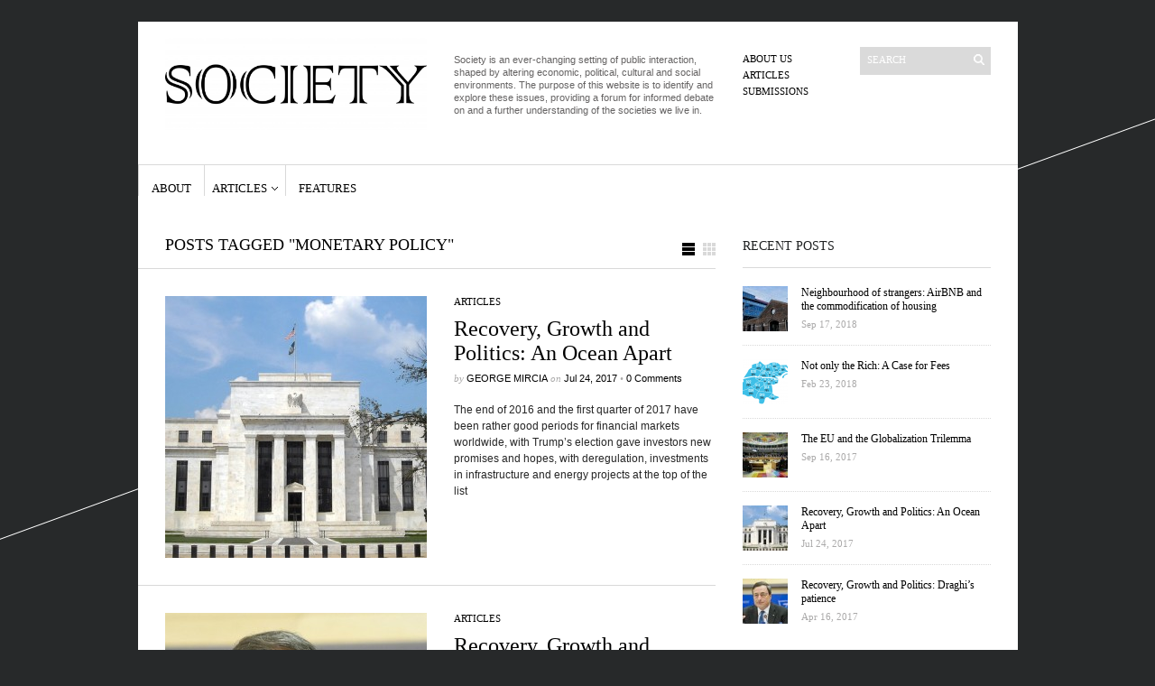

--- FILE ---
content_type: text/html; charset=UTF-8
request_url: https://society.ie/tag/monetary-policy/
body_size: 16162
content:
<!DOCTYPE html>
<html lang="en-US">
	<head>
		<meta http-equiv="Content-Type" content="text/html; charset=UTF-8" />
		<title>Monetary Policy | Society.ie | Society.ie</title>
		<meta http-equiv="Content-language" content="en-US" />
		<link rel="profile" href="http://gmpg.org/xfn/11" />
		<link rel="shortcut icon" href="https://society.ie/wp-content/themes/sight/images/favico.ico" type="image/x-icon" />
		<link rel="alternate" type="application/rss+xml" title="Society.ie &raquo; Feed" href="https://society.ie/feed/" />
<link rel="alternate" type="application/rss+xml" title="Society.ie &raquo; Comments Feed" href="https://society.ie/comments/feed/" />
<link rel="alternate" type="application/rss+xml" title="Society.ie &raquo; Monetary Policy Tag Feed" href="https://society.ie/tag/monetary-policy/feed/" />
		<script type="text/javascript">
			window._wpemojiSettings = {"baseUrl":"https:\/\/s.w.org\/images\/core\/emoji\/72x72\/","ext":".png","source":{"concatemoji":"https:\/\/society.ie\/wp-includes\/js\/wp-emoji-release.min.js?ver=4.2.38"}};
			!function(e,n,t){var a;function o(e){var t=n.createElement("canvas"),a=t.getContext&&t.getContext("2d");return!(!a||!a.fillText)&&(a.textBaseline="top",a.font="600 32px Arial","flag"===e?(a.fillText(String.fromCharCode(55356,56812,55356,56807),0,0),3e3<t.toDataURL().length):(a.fillText(String.fromCharCode(55357,56835),0,0),0!==a.getImageData(16,16,1,1).data[0]))}function i(e){var t=n.createElement("script");t.src=e,t.type="text/javascript",n.getElementsByTagName("head")[0].appendChild(t)}t.supports={simple:o("simple"),flag:o("flag")},t.DOMReady=!1,t.readyCallback=function(){t.DOMReady=!0},t.supports.simple&&t.supports.flag||(a=function(){t.readyCallback()},n.addEventListener?(n.addEventListener("DOMContentLoaded",a,!1),e.addEventListener("load",a,!1)):(e.attachEvent("onload",a),n.attachEvent("onreadystatechange",function(){"complete"===n.readyState&&t.readyCallback()})),(a=t.source||{}).concatemoji?i(a.concatemoji):a.wpemoji&&a.twemoji&&(i(a.twemoji),i(a.wpemoji)))}(window,document,window._wpemojiSettings);
		</script>
		<style type="text/css">
img.wp-smiley,
img.emoji {
	display: inline !important;
	border: none !important;
	box-shadow: none !important;
	height: 1em !important;
	width: 1em !important;
	margin: 0 .07em !important;
	vertical-align: -0.1em !important;
	background: none !important;
	padding: 0 !important;
}
</style>
<link rel='stylesheet' id='mailchimp-for-wp-checkbox-css'  href='https://society.ie/wp-content/plugins/mailchimp-for-wp/assets/css/checkbox.min.css?ver=2.3.10' type='text/css' media='all' />
<link rel='stylesheet' id='sight-style-css'  href='https://society.ie/wp-content/themes/sight/style.css?ver=4.2.38' type='text/css' media='all' />
<!--[if IE]>
<link rel='stylesheet' id='sight-ie-css'  href='https://society.ie/wp-content/themes/sight/ie.css?ver=20131217' type='text/css' media='all' />
<![endif]-->
<link rel='stylesheet' id='mailchimp-for-wp-form-css'  href='https://society.ie/wp-content/plugins/mailchimp-for-wp/assets/css/form.min.css?ver=2.3.10' type='text/css' media='all' />
<script type='text/javascript' src='https://society.ie/wp-includes/js/jquery/jquery.js?ver=1.11.2'></script>
<script type='text/javascript' src='https://society.ie/wp-includes/js/jquery/jquery-migrate.min.js?ver=1.2.1'></script>
<script type='text/javascript' src='https://society.ie/wp-content/themes/sight/js/jquery.cycle.all.min.js?ver=20131219'></script>
<script type='text/javascript' src='https://society.ie/wp-content/themes/sight/js/jquery.cookie.js?ver=20131219'></script>
<link rel="EditURI" type="application/rsd+xml" title="RSD" href="https://society.ie/xmlrpc.php?rsd" />
<link rel="wlwmanifest" type="application/wlwmanifest+xml" href="https://society.ie/wp-includes/wlwmanifest.xml" /> 
<meta name="generator" content="WordPress 4.2.38" />

<!-- platinum seo pack 1.3.8 -->
<meta name="robots" content="index,follow,noodp,noydir" />
<link rel="canonical" href="https://society.ie/tag/monetary-policy/" />
<!-- /platinum one seo pack -->
<meta name="google-site-verification" content="jKWby4ZihQgpZO7biYwk3POXkdtU35CGzhVSzDX7Z2Y" />
<!-- BEGIN GADWP v4.6 Universal Tracking - https://deconf.com/google-analytics-dashboard-wordpress/ -->
<script>
  (function(i,s,o,g,r,a,m){i['GoogleAnalyticsObject']=r;i[r]=i[r]||function(){
  (i[r].q=i[r].q||[]).push(arguments)},i[r].l=1*new Date();a=s.createElement(o),
  m=s.getElementsByTagName(o)[0];a.async=1;a.src=g;m.parentNode.insertBefore(a,m)
  })(window,document,'script','//www.google-analytics.com/analytics.js','ga');
  ga('create', 'UA-61995055-1', 'auto');
  ga('send', 'pageview');
</script>
<!-- END GADWP Universal Tracking -->

<meta data-pso-pv="1.2.1" data-pso-pt="archive" data-pso-th="dded27b21064f51a79199f83316c4f1e"><script async src="//pagead2.googlesyndication.com/pagead/js/adsbygoogle.js"></script><script pagespeed_no_defer="" data-pso-version="20170403_083938">window.dynamicgoogletags={config:[]};dynamicgoogletags.config=["ca-pub-6430824467280973",[[]],[[[],[],[]]],"WordPressArchive","4982923446",null,0.01,null,[null,1209600000],0.01,0,null,null,"http://society.ie"];(function(){var h=this,aa=function(a){var b=typeof a;if("object"==b)if(a){if(a instanceof Array)return"array";if(a instanceof Object)return b;var c=Object.prototype.toString.call(a);if("[object Window]"==c)return"object";if("[object Array]"==c||"number"==typeof a.length&&"undefined"!=typeof a.splice&&"undefined"!=typeof a.propertyIsEnumerable&&!a.propertyIsEnumerable("splice"))return"array";if("[object Function]"==c||"undefined"!=typeof a.call&&"undefined"!=typeof a.propertyIsEnumerable&&!a.propertyIsEnumerable("call"))return"function"}else return"null";
else if("function"==b&&"undefined"==typeof a.call)return"object";return b},p=function(a){return"number"==typeof a},ba=function(a,b){var c=Array.prototype.slice.call(arguments,1);return function(){var b=c.slice();b.push.apply(b,arguments);return a.apply(this,b)}},r=function(a,b){function c(){}c.prototype=b.prototype;a.Ra=b.prototype;a.prototype=new c;a.prototype.constructor=a;a.Ta=function(a,c,f){for(var d=Array(arguments.length-2),e=2;e<arguments.length;e++)d[e-2]=arguments[e];return b.prototype[c].apply(a,
d)}};var ca=String.prototype.trim?function(a){return a.trim()}:function(a){return a.replace(/^[\s\xa0]+|[\s\xa0]+$/g,"")},da=function(a,b){return a<b?-1:a>b?1:0},ea=function(a){return String(a).replace(/\-([a-z])/g,function(a,c){return c.toUpperCase()})};var fa=Array.prototype.forEach?function(a,b,c){Array.prototype.forEach.call(a,b,c)}:function(a,b,c){for(var d=a.length,e="string"==typeof a?a.split(""):a,f=0;f<d;f++)f in e&&b.call(c,e[f],f,a)};var ga=function(a){ga[" "](a);return a};ga[" "]=function(){};var ia=function(a,b){var c=ha;Object.prototype.hasOwnProperty.call(c,a)||(c[a]=b(a))};var t;a:{var ja=h.navigator;if(ja){var ka=ja.userAgent;if(ka){t=ka;break a}}t=""}var v=function(a){return-1!=t.indexOf(a)};var la=v("Opera"),w=v("Trident")||v("MSIE"),ma=v("Edge"),na=v("Gecko")&&!(-1!=t.toLowerCase().indexOf("webkit")&&!v("Edge"))&&!(v("Trident")||v("MSIE"))&&!v("Edge"),oa=-1!=t.toLowerCase().indexOf("webkit")&&!v("Edge"),pa=function(){var a=h.document;return a?a.documentMode:void 0},qa;
a:{var ra="",sa=function(){var a=t;if(na)return/rv\:([^\);]+)(\)|;)/.exec(a);if(ma)return/Edge\/([\d\.]+)/.exec(a);if(w)return/\b(?:MSIE|rv)[: ]([^\);]+)(\)|;)/.exec(a);if(oa)return/WebKit\/(\S+)/.exec(a);if(la)return/(?:Version)[ \/]?(\S+)/.exec(a)}();sa&&(ra=sa?sa[1]:"");if(w){var ta=pa();if(null!=ta&&ta>parseFloat(ra)){qa=String(ta);break a}}qa=ra}
var ua=qa,ha={},va=function(a){ia(a,function(){for(var b=0,c=ca(String(ua)).split("."),d=ca(String(a)).split("."),e=Math.max(c.length,d.length),f=0;0==b&&f<e;f++){var g=c[f]||"",k=d[f]||"";do{g=/(\d*)(\D*)(.*)/.exec(g)||["","","",""];k=/(\d*)(\D*)(.*)/.exec(k)||["","","",""];if(0==g[0].length&&0==k[0].length)break;b=da(0==g[1].length?0:parseInt(g[1],10),0==k[1].length?0:parseInt(k[1],10))||da(0==g[2].length,0==k[2].length)||da(g[2],k[2]);g=g[3];k=k[3]}while(0==b)}return 0<=b})},wa;var xa=h.document;
wa=xa&&w?pa()||("CSS1Compat"==xa.compatMode?parseInt(ua,10):5):void 0;var x=function(){},ya="function"==typeof Uint8Array,z=function(a,b,c){a.a=null;b||(b=[]);a.Va=void 0;a.M=-1;a.l=b;a:{if(a.l.length){b=a.l.length-1;var d=a.l[b];if(d&&"object"==typeof d&&"array"!=aa(d)&&!(ya&&d instanceof Uint8Array)){a.R=b-a.M;a.G=d;break a}}a.R=Number.MAX_VALUE}a.Ua={};if(c)for(b=0;b<c.length;b++)d=c[b],d<a.R?(d+=a.M,a.l[d]=a.l[d]||y):a.G[d]=a.G[d]||y},y=[],A=function(a,b){if(b<a.R){b+=a.M;var c=a.l[b];return c===y?a.l[b]=[]:c}c=a.G[b];return c===y?a.G[b]=[]:c},Aa=function(a){a=
A(za,a);return null==a?a:+a},B=function(a,b,c){b<a.R?a.l[b+a.M]=c:a.G[b]=c},C=function(a,b,c){a.a||(a.a={});if(!a.a[c]){var d=A(a,c);d&&(a.a[c]=new b(d))}return a.a[c]},D=function(a,b,c){a.a||(a.a={});if(!a.a[c]){for(var d=A(a,c),e=[],f=0;f<d.length;f++)e[f]=new b(d[f]);a.a[c]=e}b=a.a[c];b==y&&(b=a.a[c]=[]);return b},Ba=function(a,b,c){a.a||(a.a={});c=c||[];for(var d=[],e=0;e<c.length;e++)d[e]=E(c[e]);a.a[b]=c;B(a,b,d)},Ca=function(a){if(a.a)for(var b in a.a){var c=a.a[b];if("array"==aa(c))for(var d=
0;d<c.length;d++)c[d]&&E(c[d]);else c&&E(c)}},E=function(a){Ca(a);return a.l};x.prototype.toString=function(){Ca(this);return this.l.toString()};var Da=function(a){var b;if("array"==aa(a)){for(var c=Array(a.length),d=0;d<a.length;d++)null!=(b=a[d])&&(c[d]="object"==typeof b?Da(b):b);return c}if(ya&&a instanceof Uint8Array)return new Uint8Array(a);c={};for(d in a)null!=(b=a[d])&&(c[d]="object"==typeof b?Da(b):b);return c};var Ea=function(a,b){this.events=[];this.Ga=b||h;var c=null;b&&(b.google_js_reporting_queue=b.google_js_reporting_queue||[],this.events=b.google_js_reporting_queue,c=b.google_measure_js_timing);this.ia=null!=c?c:Math.random()<a};Ea.prototype.disable=function(){fa(this.events,this.ya,this);this.events.length=0;this.ia=!1};Ea.prototype.ya=function(a){var b=this.Ga.performance;a&&b&&b.clearMarks&&(b.clearMarks("goog_"+a.uniqueId+"_start"),b.clearMarks("goog_"+a.uniqueId+"_end"))};var Fa=function(){var a=!1;try{var b=Object.defineProperty({},"passive",{get:function(){a=!0}});h.addEventListener("test",null,b)}catch(c){}return a}();var Ha=function(){var a=Ga;try{var b;if(b=!!a&&null!=a.location.href)a:{try{ga(a.foo);b=!0;break a}catch(c){}b=!1}return b}catch(c){return!1}},Ia=function(a,b){for(var c in a)Object.prototype.hasOwnProperty.call(a,c)&&b.call(void 0,a[c],c,a)};var Ja=function(a,b,c,d,e){this.la=c||4E3;this.H=a||"&";this.wa=b||",$";this.T=void 0!==d?d:"trn";this.Sa=e||null;this.va=!1;this.V={};this.Ja=0;this.L=[]},Ma=function(a,b,c,d){b=b+"//"+c+d;var e=Ka(a)-d.length-0;if(0>e)return"";a.L.sort(function(a,b){return a-b});d=null;c="";for(var f=0;f<a.L.length;f++)for(var g=a.L[f],k=a.V[g],m=0;m<k.length;m++){if(!e){d=null==d?g:d;break}var l=La(k[m],a.H,a.wa);if(l){l=c+l;if(e>=l.length){e-=l.length;b+=l;c=a.H;break}else a.va&&(c=e,l[c-1]==a.H&&--c,b+=l.substr(0,
c),c=a.H,e=0);d=null==d?g:d}}f="";a.T&&null!=d&&(f=c+a.T+"="+(a.Sa||d));return b+f+""},Ka=function(a){if(!a.T)return a.la;var b=1,c;for(c in a.V)b=c.length>b?c.length:b;return a.la-a.T.length-b-a.H.length-1},La=function(a,b,c,d,e){var f=[];Ia(a,function(a,k){(a=Na(a,b,c,d,e))&&f.push(k+"="+a)});return f.join(b)},Na=function(a,b,c,d,e){if(null==a)return"";b=b||"&";c=c||",$";"string"==typeof c&&(c=c.split(""));if(a instanceof Array){if(d=d||0,d<c.length){for(var f=[],g=0;g<a.length;g++)f.push(Na(a[g],
b,c,d+1,e));return f.join(c[d])}}else if("object"==typeof a)return e=e||0,2>e?encodeURIComponent(La(a,b,c,d,e+1)):"...";return encodeURIComponent(String(a))};var Ra=function(a,b,c,d){var e=Pa;if((c?e.Pa:Math.random())<(d||e.za))try{var f;b instanceof Ja?f=b:(f=new Ja,Ia(b,function(a,b){var c=f,d=c.Ja++,e={};e[b]=a;a=[e];c.L.push(d);c.V[d]=a}));var g=Ma(f,e.Ma,e.Ba,e.La+a+"&");g&&Qa(g)}catch(k){}},Qa=function(a){h.google_image_requests||(h.google_image_requests=[]);var b=h.document.createElement("img");b.src=a;h.google_image_requests.push(b)};var Sa;if(!(Sa=!na&&!w)){var Ta;if(Ta=w)Ta=9<=Number(wa);Sa=Ta}Sa||na&&va("1.9.1");w&&va("9");var F=function(a,b,c,d){this.top=a;this.right=b;this.bottom=c;this.left=d};F.prototype.floor=function(){this.top=Math.floor(this.top);this.right=Math.floor(this.right);this.bottom=Math.floor(this.bottom);this.left=Math.floor(this.left);return this};var Ua=document,Va=window;var Wa=!!window.google_async_iframe_id,Ga=Wa&&window.parent||window;var Pa,G;if(Wa&&!Ha()){var Xa="."+Ua.domain;try{for(;2<Xa.split(".").length&&!Ha();)Ua.domain=Xa=Xa.substr(Xa.indexOf(".")+1),Ga=window.parent}catch(a){}Ha()||(Ga=window)}G=Ga;var Ya=new Ea(1,G);Pa=new function(){this.Ma="http:"===Va.location.protocol?"http:":"https:";this.Ba="pagead2.googlesyndication.com";this.La="/pagead/gen_204?id=";this.za=.01;this.Pa=Math.random()};
if("complete"==G.document.readyState)G.google_measure_js_timing||Ya.disable();else if(Ya.ia){var Za=function(){G.google_measure_js_timing||Ya.disable()};G.addEventListener?G.addEventListener("load",Za,Fa?void 0:!1):G.attachEvent&&G.attachEvent("onload",Za)};var H=function(a){this.na={};this.na.c=a;this.o=[];this.u=null;this.v=[];this.ea=0};H.prototype.g=function(a){for(var b=0;b<this.o.length;b++)if(this.o[b]==a)return this;this.o.push(a);return this};var $a=function(a,b){a.u=a.u?a.u:b;return a};H.prototype.C=function(a){for(var b=0;b<this.v.length;b++)if(this.v[b]==a)return this;this.v.push(a);return this};
H.prototype.getData=function(a){var b=this.na,c={},d;for(d in b)c[d]=b[d];0<this.ea&&(c.t=this.ea);c.err=this.o.join();c.warn=this.v.join();if(this.u){c.excp_n=this.u.name;c.excp_m=this.u.message&&this.u.message.substring(0,512);if(b=this.u.stack){d=this.u.stack;try{-1==d.indexOf("")&&(d="\n"+d);for(var e;d!=e;)e=d,d=d.replace(/((https?:\/..*\/)[^\/:]*:\d+(?:.|\n)*)\2/,"$1");b=d.replace(/\n */g,"\n")}catch(f){b=""}}c.excp_s=b}c.w=0<a.innerWidth?a.innerWidth:null;c.h=0<a.innerHeight?a.innerHeight:
null;return c};var bb=function(a,b){ab(a,a.Ea,a.X,b)},ab=function(a,b,c,d){var e=d.u;d=d.getData(a.K);a.Ha?(d.type=b,a.K.console.log(d),e&&a.K.console.error(e)):0<c&&(d.r=c,Ra(b,d,"jserror"!=b,c))};var I=function(a){return a.dynamicgoogletags=a.dynamicgoogletags||{}};var J=function(a){z(this,a,cb)};r(J,x);var cb=[4];J.prototype.getId=function(){return A(this,3)};var K=function(a){z(this,a,null)};r(K,x);var db=function(a){z(this,a,null)};r(db,x);var L=function(a){return C(a,J,1)},fb=function(a){z(this,a,eb)};r(fb,x);var eb=[1];fb.prototype.i=function(){return D(this,db,1)};fb.prototype.pa=function(a){Ba(this,1,a)};var M=function(a){z(this,a,gb)};r(M,x);var gb=[2];M.prototype.ka=function(){return A(this,3)};M.prototype.qa=function(a){B(this,3,a)};var hb=function(a){z(this,a,null)};r(hb,x);var N=function(a){z(this,a,ib)};r(N,x);var ib=[1,2,3];N.prototype.i=function(){return D(this,db,2)};
N.prototype.pa=function(a){Ba(this,2,a)};var O=function(a){z(this,a,jb)};r(O,x);var jb=[3];O.prototype.A=function(){return A(this,1)};O.prototype.D=function(){return C(this,fb,2)};O.prototype.O=function(){return A(this,4)};O.prototype.ka=function(){return A(this,5)};O.prototype.qa=function(a){B(this,5,a)};O.prototype.N=function(){return C(this,kb,9)};var kb=function(a){z(this,a,null)};r(kb,x);var lb=function(a){this.m=a;this.sa=[]};lb.prototype.f=function(){return 0<D(this.m,N,3).length?D(this.m,N,3)[0]:null};var mb=function(a){var b=["adsbygoogle-placeholder"];a=a.className?a.className.split(/\s+/):[];for(var c={},d=0;d<a.length;++d)c[a[d]]=!0;for(d=0;d<b.length;++d)if(!c[b[d]])return!1;return!0};var nb=function(a,b){for(var c=0;c<b.length;c++){var d=b[c],e=ea(d.Wa);a[e]=d.value}},qb=function(a,b){var c=ob;b.setAttribute("data-adsbygoogle-status","reserved");b={element:b};(c=c&&c.Na)&&(b.params=c);pb(a).push(b)},pb=function(a){return a.adsbygoogle=a.adsbygoogle||[]};var rb=function(a,b){if(!a)return!1;a=b.getComputedStyle?b.getComputedStyle(a,null):a.currentStyle;if(!a)return!1;a=a.cssFloat||a.styleFloat;return"left"==a||"right"==a},sb=function(a){for(a=a.previousSibling;a&&1!=a.nodeType;)a=a.previousSibling;return a?a:null},tb=function(a){return!!a.nextSibling||!!a.parentNode&&tb(a.parentNode)};var ub=function(a,b){var c=a.length;if(null!=c)for(var d=0;d<c;d++)b.call(void 0,a[d],d)};var vb=function(a,b,c,d){this.ma=a;this.$=b;this.aa=c;this.P=d};vb.prototype.query=function(a){var b=[];try{b=a.querySelectorAll(this.ma)}catch(f){}if(!b.length)return[];a=b;b=a.length;if(0<b){for(var c=Array(b),d=0;d<b;d++)c[d]=a[d];a=c}else a=[];a=wb(this,a);p(this.$)&&(b=this.$,0>b&&(b+=a.length),a=0<=b&&b<a.length?[a[b]]:[]);if(p(this.aa)){b=[];for(c=0;c<a.length;c++){var d=xb(a[c]),e=this.aa;0>e&&(e+=d.length);0<=e&&e<d.length&&b.push(d[e])}a=b}return a};
vb.prototype.toString=function(){return JSON.stringify({nativeQuery:this.ma,occurrenceIndex:this.$,paragraphIndex:this.aa,ignoreMode:this.P})};
var wb=function(a,b){if(null==a.P)return b;switch(a.P){case 1:return b.slice(1);case 2:return b.slice(0,b.length-1);case 3:return b.slice(1,b.length-1);case 0:return b;default:throw Error("Unknown ignore mode: "+a.P);}},xb=function(a){var b=[];ub(a.getElementsByTagName("p"),function(a){100<=yb(a)&&b.push(a)});return b},yb=function(a){if(3==a.nodeType)return a.length;if(1!=a.nodeType||"SCRIPT"==a.tagName)return 0;var b=0;ub(a.childNodes,function(a){b+=yb(a)});return b},zb=function(a){return 0==a.length||
isNaN(a[0])?a:"\\"+(30+parseInt(a[0],10))+" "+a.substring(1)};var Ab=function(a,b){var c=0,d=A(a,6);if(void 0!==d)switch(d){case 0:c=1;break;case 1:c=2;break;case 2:c=3}var d=null,e=A(a,7);if(A(a,1)||a.getId()||0<A(a,4).length){var f=a.getId(),g=A(a,1),e=A(a,4),d=A(a,2);a=A(a,5);var k="";g&&(k+=g);f&&(k+="#"+zb(f));if(e)for(f=0;f<e.length;f++)k+="."+zb(e[f]);d=(e=k)?new vb(e,d,a,c):null}else e&&(d=new vb(e,A(a,2),A(a,5),c));return d?d.query(b):[]},Bb=function(a,b){if(a==b)return!0;if(!a||!b||A(a,1)!=A(b,1)||A(a,2)!=A(b,2)||a.getId()!=b.getId()||A(a,7)!=A(b,
7)||A(a,5)!=A(b,5)||A(a,6)!=A(b,6))return!1;a=A(a,4);b=A(b,4);if(a||b)if(a&&b&&a.length==b.length)for(var c=0;c<a.length;c++){if(a[c]!=b[c])return!1}else return!1;return!0};var Cb=function(a){a=a.document;return("CSS1Compat"==a.compatMode?a.documentElement:a.body)||{}},Db=function(a){return void 0===a.pageYOffset?(a.document.documentElement||a.document.body.parentNode||a.document.body).scrollTop:a.pageYOffset};var Eb=function(a,b){b=L(b);if(!b)return null;a=Ab(b,a);return 0<a.length?a[0]:null},Gb=function(a,b){b=Fb(a,b,!0);return p(b)&&!(b<=Cb(a).clientHeight)},Hb=function(a,b){return a.body?b-a.body.getBoundingClientRect().top:b},Fb=function(a,b,c){if(!c||!p(A(b,8))){var d=Eb(a.document,b);if(d){var e=null!=C(b,K,2)?A(C(b,K,2),3):void 0;c=a.document.createElement("div");c.className="googlepublisherpluginad";var f=c.style;f.textAlign="center";f.width="100%";f.height="0px";f.clear=e?"both":"none";Ib(c,d,
A(b,3));d=c.getBoundingClientRect().top+Db(a);c.parentNode.removeChild(c);B(b,8,d)}}b=A(b,8);return p(b)?b-Db(a):null},Jb={0:0,1:1,2:2,3:3},Kb={0:"auto",1:"horizontal",2:"vertical",3:"rectangle"},Lb=function(a,b){a.sort(function(a,d){a=Fb(b,a,!0);a=p(a)?a:Number.POSITIVE_INFINITY;d=Fb(b,d,!0);d=p(d)?d:Number.POSITIVE_INFINITY;return a-d})},Ib=function(a,b,c){switch(Jb[c]){case 0:b.parentNode&&b.parentNode.insertBefore(a,b);break;case 3:if(c=b.parentNode){var d=b.nextSibling;if(d&&d.parentNode!=c)for(;d&&
8==d.nodeType;)d=d.nextSibling;c.insertBefore(a,d)}break;case 1:b.insertBefore(a,b.firstChild);break;case 2:b.appendChild(a)}if(1!=b.nodeType?0:"INS"==b.tagName&&mb(b))b.style.display="block"};var ob=new function(){this.ha="googlepublisherpluginad";this.Na={google_tag_origin:"pso"}},P=function(a){this.b=a;this.j=[];this.da=0;this.o=[];this.v=[];this.Y=null;this.oa=!1},Mb=function(a,b){a=C(a.f(),J,4);if(!(a&&b&&A(b,1)==A(a,1)&&b.getId()==a.getId()&&p(A(b,2))&&p(A(b,5))))return!1;a=A(a,4);b=A(b,4);if(a.length!=b.length)return!1;for(var c=0;c<a.length;++c)if(b[c]!=a[c])return!1;return!0},Nb=function(a){var b=p(void 0)?void 0:20,c=a.f(),d=c.i(),e=C(c,J,4);if(!(a.oa||0>=b)&&e&&0!=Ab(e,a.b.document).length){a.oa=
!0;for(var c=[],f=0;f<d.length;++f){var g=d[f],k=L(g);if(Mb(a,k)){var m=A(k,2),k=A(k,5);null!=m&&null!=k&&0<=m&&0<=k&&(!c[m]||A(L(c[m]),5)<k)&&(c[m]=g)}}k=0;d=Ab(e,a.b.document);for(m=0;m<c.length&&k<b;++m){var e=k,f=a,l=d[m],g=c[m],k=b-k,u=f.f().i(),q=0;if(l&&g){l=xb(l).length;switch(A(L(g),6)){case 0:case 1:--l;break;case 2:l-=2}for(var n=A(L(g),5)+1;n<l&&q<k;++n){var Oa=new g.constructor(Da(E(g))),Hc=L(Oa);B(Hc,5,n);u.push(Oa);q++}}q&&f.f().pa(u);k=e+q}}};
P.prototype.g=function(a){for(var b=0;b<this.o.length;++b)if(this.o[b]==a)return;this.o.push(a)};P.prototype.C=function(a){for(var b=0;b<this.v.length;++b)if(this.v[b]==a)return;this.v.push(a)};
var Ob=function(a,b,c){var d=Jb[A(b,3)],e=Eb(a.b.document,b);if(e){var f=L(b)?A(L(b),2):void 0,g;a:{g=a.b;if(null!=f)switch(d){case 0:g=rb(sb(e),g);break a;case 3:g=rb(e,g);break a;case 2:f=e.lastChild;g=rb(f?1==f.nodeType?f:sb(f):null,g);break a}g=!1}if(!g&&(c||2!=d||tb(e))&&(c=1==d||2==d?e:e.parentNode,!c||(1!=c.nodeType?0:"INS"==c.tagName&&mb(c))||!(0>=c.offsetWidth)))a:if(A(b,7))a.C(8);else{b:if(A(b,5))c=A(b,5);else{if(c=Q(a).f())if(c=A(c,3),a.da<c.length){c=c[a.da++];break b}a.g(4);c=null}if(null!=
c){B(b,7,!0);d=[];(g=a.O())&&d.push(g);g=Q(a).sa;for(f=0;f<g.length;++f)d.push(g[f]);p(A(b,9))&&d.push("pso-lv-"+A(b,9));var k=a.b.document;g=a.A();var f=A(b,6),f=null!=f?Kb[f]:f,m=C(b,K,2),l={};m&&(l.ra=A(m,1),l.ga=A(m,2),l.xa=!!A(m,3));var m=c,u=ob,q=k.createElement("div"),n=q.style;n.textAlign="center";n.width="100%";n.height="auto";n.clear=l.xa?"both":"none";l.Ka&&nb(n,l.Ka);k=k.createElement("ins");n=k.style;n.display="block";n.margin="auto";n.backgroundColor="transparent";l.ra&&(n.marginTop=
l.ra);l.ga&&(n.marginBottom=l.ga);l.ta&&nb(n,l.ta);q.appendChild(k);k.setAttribute("data-ad-format",f?f:"auto");if(f=u&&u.ha)q.className=f;k.className="adsbygoogle";k.setAttribute("data-ad-client",g);m&&k.setAttribute("data-ad-slot",m);d.length&&k.setAttribute("data-ad-channel",d.join("+"));Ib(q,e,A(b,3));try{qb(a.b,k)}catch(Oa){A(b,5)!=c&&a.da--;B(b,7,!1);a.C(6);q&&q.parentNode&&q.parentNode.removeChild(q);break a}a.j.push(q)}}}},Pb=function(a,b){for(var c=Number.POSITIVE_INFINITY,d=0;d<a.j.length;++d)var e=
a.j[d].getBoundingClientRect().top,f=a.j[d].getBoundingClientRect().bottom,c=Math.min(c,b<e?e-b:f<b?b-f:0);return c},Q=function(a){a=I(a.b).ps||null;if(!a)throw Error("No placementState");return a},Qb=function(a,b){var c=Q(a).m;if(!c||!c.A())return a.g(5),!1;c=D(c,N,3)[0];return c?A(c,3).length<b?(a.g(4),a.g(5),!1):!0:(a.g(5),!1)};P.prototype.A=function(){return Q(this).m.A()||""};P.prototype.O=function(){return Q(this).m.O()||void 0};P.prototype.D=function(){return Q(this).m.D()||new fb};
P.prototype.f=function(){var a=Q(this).f();if(!a)throw Error("No mConfig");return a};var Rb=function(a){a=A(a.f(),6);return null!=a&&0<a};var Sb=function(){this.I=this.J=this.ba=null};var R=function(a){P.call(this,a)};r(R,P);R.prototype.apply=function(a){var b;(b=Q(this).m)&&b.A()&&b.D()?b=!0:(this.g(5),b=!1);if(b){b=this.D().i();for(var c=0;c<b.length;c++){var d=b[c];A(d,7)||Ob(this,d,a)}}};R.prototype.B=function(){return(0==this.D().i().length||0<this.j.length)&&0==this.o.length};var Tb=function(a){P.call(this,a);if(Qb(this,0)){a=this.D().i();for(var b=this.f().i(),c=0;c<a.length;c++){var d=a[c],e;a:{e=d;var f=b;if(e&&L(e))for(var g=0;g<f.length;g++){var k=f[g];if(A(e,3)==A(k,3)&&Bb(L(e),L(k))){e=k;break a}}e=null}e&&C(e,K,2)&&(e=C(e,K,2),d.a||(d.a={}),f=e?E(e):e,d.a[2]=e,B(d,2,f))}}};r(Tb,R);var Vb=function(a,b){var c=void 0===b.pageXOffset?(b.document.documentElement||b.document.body.parentNode||b.document.body).scrollLeft:b.pageXOffset,d=Db(b);if(a.getBoundingClientRect)return a=a.getBoundingClientRect(),Ub(a)?new F(a.top+d,a.right+c,a.bottom+d,a.left+c):new F(0,0,0,0);b=b.document.createRange();b.selectNodeContents(a);return b.collapsed?new F(0,0,0,0):b.getBoundingClientRect?(a=b.getBoundingClientRect(),Ub(a)?new F(a.top+d,a.right+c,a.bottom+d,a.left+c):new F(0,0,0,0)):new F(0,0,0,
0)},Ub=function(a){return!!a&&p(a.top)&&!isNaN(a.top)&&p(a.right)&&!isNaN(a.right)&&p(a.bottom)&&!isNaN(a.bottom)&&p(a.left)&&!isNaN(a.left)};var $b=function(a){this.K=a;this.Fa=Wb(a);this.ua=S("ins.adsbygoogle",a);this.fa=Xb(a);this.Oa=S("[__lsu_res=reserved]",a);this.U=[];a=Yb(this);for(var b=0;b<a.length;b++)this.U.push(new Zb(a[b]))},Wb=function(a){var b=a.googletag;if(!b||"function"!=typeof b.pubads)return S("div[id^=div-gpt-ad]",a);var c=[];try{for(var d=b.pubads().getSlots(),b=0;b<d.length;b++){var e=d[b].getSlotElementId(),f=a.document.getElementById(e);null!=f&&c.push(f)}}catch(g){Ra("ladd_evt",{ok:0,err:g.toString()},!0,.1)}return c},
Xb=function(a){return S("iframe[id^=aswift_],iframe[id^=google_ads_frame]",a)},S=function(a,b){return Array.prototype.slice.call(b.document.querySelectorAll(a))},Yb=function(a){return[].concat(a.Fa,a.ua,a.fa,a.Oa)},Zb=function(a){this.Ca=a;this.W=null};var T=function(a){P.call(this,a)};r(T,P);T.prototype.apply=function(){};T.prototype.B=function(){var a;if(Rb(this)){a=this.b;var b=Wb(a);a=0<[].concat(b,S("ins.adsbygoogle",a),Xb(a),S("[__lsu_res=reserved]",a)).length}else a=!0;return a};var ac=function(a){P.call(this,a);this.F=null};r(ac,P);
ac.prototype.apply=function(a){if(a&&Qb(this,2)){Nb(this);a=Cb(this.b).clientHeight||640;null==this.F&&(this.F=new $b(this.b));var b=this.F.fa.length;if(!(5<=b)){var b=Math.min(2,5-b),c=this.f().i();Lb(c,this.b);for(var d=0;d<c.length&&this.j.length<b;++d){var e=c[d];if(Gb(this.b,e)){var f=Fb(this.b,e,!0);if(void 0!==f){var g;a:{g=this.F;for(var k=a,m=f,l=0;l<g.U.length;l++){var u=m,q=k,n;n=g.U[l];n.W||(n.W=Vb(n.Ca,g.K));n=n.W;if(n.top-q<u&&u<n.bottom+q){g=!0;break a}}g=!1}g||Pb(this,f)<a||Ob(this,
e,!0)}}}0==this.j.length&&this.C(1)}}};ac.prototype.B=function(){return Rb(this)?0<Yb(this.F).length:!0};var bc=function(a){P.call(this,a);this.Z=!1};r(bc,T);
bc.prototype.apply=function(a){if(a&&!this.Z){var b;a:{var c=this.b.document;b=c.body;if(a&&b){a=this.A();var d=ob,e=c.createElement("div");e.style.display="block";if(d=d&&d.ha)e.className=d;c=c.createElement("ins");c.className="adsbygoogle";c.setAttribute("data-ad-client",a);c.setAttribute("data-reactive-ad-format","1");c.style.display="none";e.appendChild(c);Ib(e,b,2);try{qb(this.b,c)}catch(f){this.C(6);e&&e.parentNode&&e.parentNode.removeChild(e);b=5;break a}this.j.push(e);b=0}else b=4}this.Z=
0==b}};bc.prototype.B=function(){return this.Z&&T.prototype.B.call(this)};var cc=function(a){P.call(this,a);a=Cb(a).clientHeight;this.Aa=.1*a;this.Ia=.75*a};r(cc,P);
cc.prototype.apply=function(a){if(Qb(this,3)&&!this.B()){Nb(this);var b=this.f().i();Lb(b,this.b);var c;c=this.Aa;var d;d=document;d=d.querySelectorAll?d.querySelectorAll("header,#header,#masthead,.header,.site-header"):[];for(var e=d.length,f=0<e?d[0]:null,g=1;g<e;g++)d[g].getBoundingClientRect().top<f.getBoundingClientRect().top&&(f=d[g]);(d=f)&&(d=d.getBoundingClientRect())&&d.top!=d.bottom&&d.left!=d.right&&(c=Math.min(c,Hb(document,d.bottom)));for(d=0;d<b.length&&3>this.j.length;d++){e=b[d];
var f=c,g=this.b.document,k=Fb(this.b,e,!1);!p(k)||Hb(g,k)<f?f=!1:(f=Pb(this,k),f=this.Ia<f);f&&(f=Gb(this.b,e),g=A(e,6)||0,f&&0==g&&B(e,6,3),!f&&a||Ob(this,e,a))}}};cc.prototype.B=function(){return 3==this.j.length};var U={};U[16]=R;U[17]=R;U[19]=T;U[29]=ac;U[33]=T;U[30]=bc;U[28]=cc;U[34]=cc;U[32]=Tb;U[1]=R;U[8]=T;U[11]=R;var dc=[19,29,33,30,16,32,17,34],ec=[16,19,33,30,17,1,6,8,11];var fc=function(a,b){a=a.google_ad_modifications=a.google_ad_modifications||{};(a.ad_channels=a.ad_channels||[]).push(b)};var gc=function(a){return 0>a||99<a?null:10>a?"0"+a:""+a};var hc=function(a,b){a=a.google_ad_modifications=a.google_ad_modifications||{};a=a.loeids=a.loeids||[];for(var c=0;c<b.length;c++)a.push(b[c])};var ic=function(a,b,c){this.ja=a;this.Da=c?c:new kb};ic.prototype.N=function(){return this.Da||new kb};var jc=function(a){if(!p(a))return!1;for(var b=0;b<dc.length;++b)if(a==dc[b])return!1;return!0},oc=function(){var a=V,b=kc,c=lc,d=b.f();if(!d)return mc(16);var e=null,f;a:{var g=D(d,M,1);for(f=0;f<g.length;++f){for(var k=!0,m=0;m<ec.length;++m)A(g[f],4)==ec[m]&&(k=!1);if(k){g=[];0==d.i().length&&g.push("PsoInvalidVariant");0==A(d,3).length&&g.push("PsoNoAdSlotCodes");f=g;break a}}f=[]}g=c.ja;if(0==f.length)a:{e=D(d,M,1);if(p(g))for(f=0;f<e.length;f++)if(k=e[f],U[A(k,4)])for(var m=D(k,hb,2),l=0;l<
m.length;l++){var u=m[l],q=A(u,1),u=A(u,2);if(p(q)&&p(u)&&g>=q&&g<=u){e=k;break a}}e=null}else for(k=0;k<f.length;++k)b.sa.push(f[k]);if(!e){f=D(d,M,1);e={};for(k=0;k<f.length;k++)e[A(f[k],4)]=!0;f=null;e[19]||e[8]?f=19:e[16]||e[1]?f=16:0<d.i().length&&0<A(d,3).length&&e[34]&&(f=34);null!=f?(e=new M,B(e,6,3),B(e,4,f),16!=f&&19!=f&&e.qa("pso-ama-fallback")):e=null}(f=!e)||(!p(g)||800>g?f=!1:820>g?(hc(a,["26835111"]),f=!0):(840>g&&hc(a,["26835112"]),f=!1));if(f)return mc(16);(g=e.ka())&&fc(a,g);g=!0;
A(c.N(),2)&&(Date.now?Date.now():+new Date)<A(c.N(),2)||(fc(a,"pso-ama-exd"),g=!1);A(b.m,11)&&(fc(a,"pso-ama-stl-tmp"),g=!1);g&&fc(a,"pso-ama-elig");2==A(e,6)&&(b=A(e,1),null!=b&&hc(a,[""+b]));if(g&&(2==A(e,6)||1==A(e,6))){d=D(d,M,1);if(null===c.ja)c=[];else{b={};c=[];for(g=0;g<d.length;g++)f=nc(d[g]),null==f||b[f]||(b[f]=!0,c.push(f));b=nc(e);if(null!=b){d=[];b=gc(b);g=!1;if(b)for(f=0;f<c.length;f++)k=gc(c[f]),b==k&&(g=!0),k&&d.push("950"+b+k);g||(d=[]);c=d}else c=[]}hc(a,c)}a=new Sb;a.ba=A(e,5);
a.J=A(e,4);return a},mc=function(a){var b=new Sb;b.J=a;return b},pc=function(a){a=a.google_ad_modifications=a.google_ad_modifications||{};a.remove_ads_by_default=!0;a.ad_whitelist=[{ad_tag_origin:"pso"}];a.ad_blacklist=[];a.space_collapsing="slot"},nc=function(a){var b;switch(A(a,6)){case 1:b=A(a,4);break;case 2:b=A(a,7)}return null!=b?b:null};var qc=function(a){this.document=a};var W=function(a){H.call(this,a)};r(W,H);W.prototype.getData=function(a){var b=W.Ra.getData.call(this,a),c;a:{c=(new qc(a.document)).document.getElementsByTagName("script");for(var d=0;d<c.length;++d)if(c[d].hasAttribute("data-pso-version")){c=c[d].getAttribute("data-pso-version");break a}c=null}b.sv=c;if(d=I(a).ps||null){c=d.m;var d=d.f(),e=b.wpc;b.wpc=null!=e?e:c.A();b.su=A(c,14);b.tn=c.O();b.ev=d&&A(d,5)}if(a=I(a).ss||null)b.s=a.J,b.st=a.ba;return b};var rc=null,sc=!1,vc=function(a){var b=tc,c=uc;b.addEventListener?(a&&b.addEventListener("DOMContentLoaded",a,!1),c&&b.addEventListener("load",c,!1)):b.attachEvent&&c&&b.attachEvent("onload",c)},xc=function(a){p(rc)&&a.clearInterval&&(a.clearInterval(rc),rc=null);sc||wc(a,!1);wc(a,!0)},yc=function(a,b){try{xc(b);var c=I(b).ss||null;if(c&&c.I){var d=c.I,e=d.B(),f=d.o,g=d.v,k=d.Y,m=d.j.length;e||0!=m||f.push(6);for(var l=new W(m),c=0;c<g.length;c++)l.C(g[c]);if(e&&0==f.length&&null===k)ab(a,a.Qa,a.ca,
l);else{for(e=0;e<f.length;e++)l.g(f[e]);bb(a,$a(l,k))}}else bb(a,(new W(0)).g(2))}catch(u){bb(a,$a((new W(0)).g(1),u))}I(b).loaded=!0},wc=function(a,b){b||(sc=!0);if((a=I(a).ss||null)&&a.I){a=a.I;try{a.apply(b)}catch(c){a.g(1),null===a.Y&&(a.Y=c)}}},zc=function(){wc(window,!1)};var X=new function(a){this.Qa="pso_success";this.Ea="pso_failure";this.X=this.ca=.01;this.Ha=!1;this.K=a}(window);
try{var V=window,za,Ac=I(V).config;za=Ac?new O(Ac):null;if(!za)throw Error("No config");var Bc=Aa(10),Cc=Aa(7);X.ca=null!=Bc?Bc:X.ca;X.X=null!=Cc?Cc:X.X;var kc=new lb(za),Dc=kc;I(V).ps=Dc;var Y,lc;if(v("iPad")||v("Android")&&!v("Mobile")||v("Silk")||!(v("iPod")||v("iPhone")||v("Android")||v("IEMobile")))Y=mc(16);else{var Ec,Fc=/^#([^=]*)=(\d+)$/.exec(V.location.hash);if((Ec=Fc&&3==Fc.length&&"pso_strategy"==Fc[1]?+Fc[2]:null)&&U[Ec]){Y=mc(Ec);var Gc=V;jc(Ec)&&pc(Gc)}else{var Ic=V,Jc=kc.m.N(),Z;try{var Kc=
parseInt(Ic.localStorage.getItem("PSO_EXP0"),10);Z=isNaN(Kc)?null:Kc}catch(a){Z=null}if(null==Z){Z=Math.floor(1024*Math.random());var Lc=Z;try{Ic.localStorage.setItem("PSO_EXP0",Lc.toString())}catch(a){}}lc=new ic(Z,0,Jc);Y=oc()}if(1==Y.ba){var Mc=V;jc(Y.J)&&pc(Mc)}}if(!Y)throw Error("No strategyState created!");var Nc=Y;I(V).ss=Nc;var Oc=V,Pc=Y,Qc=Pc.J;if(p(Qc)){var Rc=U[Qc];Qc&&Rc&&(Pc.I=new Rc(Oc))}var tc=V,uc=ba(yc,X,tc),Sc=ba(xc,tc);switch(tc.document.readyState){case "complete":uc();break;case "interactive":Sc();
vc();break;default:var Tc=tc,Uc=pb(Tc);Uc.loaded||(Uc.onload=zc);rc=Tc.setInterval(zc,10);vc(Sc)}}catch(a){bb(X,$a(new W(0),a))};})();
</script>			</head>
	<body class="archive tag tag-monetary-policy tag-135"style="background-color: Wine;">
		<div class="wrapper">
			<div class="header clear">
				<div class="logo">
					<a href="https://society.ie"><img src="https://society.ie/wp-content/uploads/2017/04/Remodified-Society-logo-1024x360.jpg" alt="Society.ie"/></a>
				</div>

				<div class="site-description">			<div class="textwidget">Society is an ever-changing setting of public interaction, shaped by altering economic, political, cultural and social environments. The purpose of this website is to identify and explore these issues, providing a forum for informed debate on and a further understanding of the societies we live in. </div>
		</div>
				<div class="search_form">
	<form method="get" id="searchform" action="https://society.ie">
		<fieldset>
			<input name="s" type="text" onfocus="if(this.value=='Search') this.value='';" onblur="if(this.value=='') this.value='Search';" value="Search" />
			<button type="submit"></button>
		</fieldset>
	</form>
</div>

				<div class="menu"><ul id="menu-secondary-menu" class=""><li id="menu-item-136" class="menu-item menu-item-type-custom menu-item-object-custom menu-item-136"><a title="Authors" href="http://society.ie/?page_id=106">About us</a></li>
<li id="menu-item-169" class="menu-item menu-item-type-taxonomy menu-item-object-category menu-item-169"><a href="https://society.ie/category/blogs/">Articles</a></li>
<li id="menu-item-173" class="menu-item menu-item-type-post_type menu-item-object-page menu-item-173"><a title="Submit Articles" href="https://society.ie/submissions/">Submissions</a></li>
</ul></div>			</div>

			<div class="nav"><ul id="dd" class="dd"><li id="menu-item-137" class="menu-item menu-item-type-post_type menu-item-object-page menu-item-137"><a href="https://society.ie/about/">About</a></li>
<li id="menu-item-83" class="menu-item menu-item-type-taxonomy menu-item-object-category menu-item-has-children parent menu-item-83"><a href="https://society.ie/category/blogs/">Articles</a>
<ul class="sub-menu">
	<li id="menu-item-84" class="menu-item menu-item-type-taxonomy menu-item-object-category menu-item-84"><a href="https://society.ie/category/blogs/ruairis-digest/">Ruairi&#8217;s digest</a></li>
	<li id="menu-item-85" class="menu-item menu-item-type-taxonomy menu-item-object-category menu-item-85"><a href="https://society.ie/category/blogs/ryans-digest/">Ryan&#8217;s digest</a></li>
	<li id="menu-item-566" class="menu-item menu-item-type-taxonomy menu-item-object-category menu-item-566"><a href="https://society.ie/category/blogs/taras-digest/">Tara&#8217;s digest</a></li>
	<li id="menu-item-141" class="menu-item menu-item-type-taxonomy menu-item-object-category menu-item-141"><a href="https://society.ie/category/blogs/book-blog/">The Book Blog</a></li>
</ul>
</li>
<li id="menu-item-142" class="menu-item menu-item-type-taxonomy menu-item-object-category menu-item-142"><a href="https://society.ie/category/features/">Features</a></li>
</ul></div>
			
			<!-- Container -->
			<div id="container" class="clear">
				<!-- Content -->
				<div id="content">

<div class="content-title">

					Posts tagged &quot;Monetary Policy&quot;		
	<a href="javascript: void(0);" id="mode"></a>
</div>


	<div id="loop" class="list clear">

	
		<div class="post clear post-1003 type-post status-publish format-standard has-post-thumbnail hentry category-blogs tag-ecb tag-eu tag-european-union tag-federal-reserve tag-finance tag-macroeconomics tag-markets tag-monetary-policy" id="post_1003">
						<a href="https://society.ie/2017/07/recovery-growth-and-politics-an-ocean-apart/" class="thumb"><img width="290" height="290" src="https://society.ie/wp-content/uploads/2017/07/2763286757_7b45a41f3f_b-e1500843675943-290x290.jpg" class="attachment-thumbnail wp-post-image" alt="Recovery, Growth and Politics: An Ocean Apart" title="Recovery, Growth and Politics: An Ocean Apart" /></a>
			
			<div class="post-category"><a href="https://society.ie/category/blogs/" rel="category tag">Articles</a></div>
			<h2><a href="https://society.ie/2017/07/recovery-growth-and-politics-an-ocean-apart/">Recovery, Growth and Politics: An Ocean Apart</a></h2>

			<div class="post-meta">by <span class="post-author"><a href="https://society.ie/author/george-mircia/" title="Posts by George Mircia">George Mircia</a></span> on <span class="post-date">Jul 24, 2017</span>				<em>&bull; </em><a href="https://society.ie/2017/07/recovery-growth-and-politics-an-ocean-apart/#respond"class="comments_popup_link"><span class="dsq-postid" rel="1003 https://society.ie/?p=1003">No Comments</span></a>							</div>
			<div class="post-content">The end of 2016 and the first quarter of 2017 have been rather good periods for financial markets worldwide, with Trump’s election gave investors new promises and hopes, with deregulation, investments in infrastructure and energy projects at the top of the list</div>
		</div>

	
		<div class="post clear post-991 type-post status-publish format-standard has-post-thumbnail hentry category-blogs tag-ecb tag-european-union tag-finance tag-macroeconomics tag-markets tag-monetary-policy" id="post_991">
						<a href="https://society.ie/2017/04/recovery-growth-and-politics-draghis-patience/" class="thumb"><img width="290" height="290" src="https://society.ie/wp-content/uploads/2017/04/5832669035_efd2462bae_z-e1492366135926-290x290.jpg" class="attachment-thumbnail wp-post-image" alt="Recovery, Growth and Politics: Draghi&#039;s patience" title="Recovery, Growth and Politics: Draghi&#039;s patience" /></a>
			
			<div class="post-category"><a href="https://society.ie/category/blogs/" rel="category tag">Articles</a></div>
			<h2><a href="https://society.ie/2017/04/recovery-growth-and-politics-draghis-patience/">Recovery, Growth and Politics: Draghi&#8217;s patience</a></h2>

			<div class="post-meta">by <span class="post-author"><a href="https://society.ie/author/george-mircia/" title="Posts by George Mircia">George Mircia</a></span> on <span class="post-date">Apr 16, 2017</span>				<em>&bull; </em><a href="https://society.ie/2017/04/recovery-growth-and-politics-draghis-patience/#respond"class="comments_popup_link"><span class="dsq-postid" rel="991 https://society.ie/?p=991">No Comments</span></a>							</div>
			<div class="post-content">In post-crisis Europe, and specifically in the Eurozone, economic recovery has been rather sluggish. The year 2009 sparked a small rebound, which was stopped in its tracks by the sovereign debt crisis of 2011. The situations lasted around two and a half years, after which another upward movement started, only to be curbed by mid-2014....</div>
		</div>

	    <script type="text/javascript">
    // <![CDATA[
        var disqus_shortname = 'societyie';
        (function () {
            var nodes = document.getElementsByTagName('span');
            for (var i = 0, url; i < nodes.length; i++) {
                if (nodes[i].className.indexOf('dsq-postid') != -1) {
                    nodes[i].parentNode.setAttribute('data-disqus-identifier', nodes[i].getAttribute('rel'));
                    url = nodes[i].parentNode.href.split('#', 1);
                    if (url.length == 1) { url = url[0]; }
                    else { url = url[1]; }
                    nodes[i].parentNode.href = url + '#disqus_thread';
                }
            }
            var s = document.createElement('script'); s.async = true;
            s.type = 'text/javascript';
            s.src = '//' + disqus_shortname + '.disqus.com/count.js';
            (document.getElementsByTagName('HEAD')[0] || document.getElementsByTagName('BODY')[0]).appendChild(s);
        }());
    //]]>
    </script>

	</div>


	<div class="pagination">
							</div>
	
			</div>
			<!-- /Content -->

			<div class="sidebar">
	<div id="recentposts_thumbnail-2" class="widget_recentposts_thumbnail widget"><h3>Recent Posts</h3><div class="widget-body clear">
		<a href="https://society.ie/2018/09/neighbourhood-of-strangers-airbnb-and-the-commodification-of-housing/" class="rpthumb clear">
			<img width="50" height="50" src="https://society.ie/wp-content/uploads/2018/09/ROG_0064-50x50.jpg" class="attachment-mini-thumbnail wp-post-image" alt="AirBNB&#039;s European Headquarters in Dublin." />			<span class="rpthumb-title" style="padding-left: 65px;">Neighbourhood of strangers: AirBNB and the commodification of housing</span>
			<span class="rpthumb-date" style="padding-left: 65px;">Sep 17, 2018</span>
		</a>

		
		<a href="https://society.ie/2018/02/not-only-the-rich-a-case-for-fees/" class="rpthumb clear">
			<img width="50" height="50" src="https://society.ie/wp-content/uploads/2018/02/Dublin-50x50.png" class="attachment-mini-thumbnail wp-post-image" alt="Dublin" />			<span class="rpthumb-title" style="padding-left: 65px;">Not only the Rich: A Case for Fees</span>
			<span class="rpthumb-date" style="padding-left: 65px;">Feb 23, 2018</span>
		</a>

		
		<a href="https://society.ie/2017/09/eu-globalization-trilemma/" class="rpthumb clear">
			<img width="50" height="50" src="https://society.ie/wp-content/uploads/2017/09/European-Council-50x50.jpg" class="attachment-mini-thumbnail wp-post-image" alt="Philosopher and sociologist Juergen Habermas, argues that direct elections of a president of the European Union would act as &#039;fig leaf for the technocratic self-empowerment of a core European Council whose informal decisions would circumvent the treaties&#039; (Habermas, 2012, p. 6). Photo Credit: European Council" />			<span class="rpthumb-title" style="padding-left: 65px;">The EU and the Globalization Trilemma</span>
			<span class="rpthumb-date" style="padding-left: 65px;">Sep 16, 2017</span>
		</a>

		
		<a href="https://society.ie/2017/07/recovery-growth-and-politics-an-ocean-apart/" class="rpthumb clear">
			<img width="50" height="50" src="https://society.ie/wp-content/uploads/2017/07/2763286757_7b45a41f3f_b-e1500843675943-50x50.jpg" class="attachment-mini-thumbnail wp-post-image" alt="2763286757_7b45a41f3f_b" />			<span class="rpthumb-title" style="padding-left: 65px;">Recovery, Growth and Politics: An Ocean Apart</span>
			<span class="rpthumb-date" style="padding-left: 65px;">Jul 24, 2017</span>
		</a>

		
		<a href="https://society.ie/2017/04/recovery-growth-and-politics-draghis-patience/" class="rpthumb clear">
			<img width="50" height="50" src="https://society.ie/wp-content/uploads/2017/04/5832669035_efd2462bae_z-e1492366135926-50x50.jpg" class="attachment-mini-thumbnail wp-post-image" alt="5832669035_efd2462bae_z" />			<span class="rpthumb-title" style="padding-left: 65px;">Recovery, Growth and Politics: Draghi&#8217;s patience</span>
			<span class="rpthumb-date" style="padding-left: 65px;">Apr 16, 2017</span>
		</a>

		</div></div><div id="tag_cloud-2" class="widget_tag_cloud widget"><h3>Tags</h3><div class="widget-body clear"><div class="tagcloud"><a href='https://society.ie/tag/asylum/' class='tag-link-57' title='3 topics' style='font-size: 13.384615384615pt;'>Asylum</a>
<a href='https://society.ie/tag/basic-income/' class='tag-link-103' title='3 topics' style='font-size: 13.384615384615pt;'>Basic Income</a>
<a href='https://society.ie/tag/brexit/' class='tag-link-120' title='2 topics' style='font-size: 11.230769230769pt;'>Brexit</a>
<a href='https://society.ie/tag/budget-2015/' class='tag-link-42' title='2 topics' style='font-size: 11.230769230769pt;'>Budget 2015</a>
<a href='https://society.ie/tag/direct-provision/' class='tag-link-55' title='3 topics' style='font-size: 13.384615384615pt;'>Direct Provision</a>
<a href='https://society.ie/tag/ecb/' class='tag-link-131' title='2 topics' style='font-size: 11.230769230769pt;'>ECB</a>
<a href='https://society.ie/tag/economic-inequality/' class='tag-link-107' title='4 topics' style='font-size: 15.179487179487pt;'>Economic Inequality</a>
<a href='https://society.ie/tag/education/' class='tag-link-46' title='2 topics' style='font-size: 11.230769230769pt;'>Education</a>
<a href='https://society.ie/tag/elections/' class='tag-link-19' title='4 topics' style='font-size: 15.179487179487pt;'>Elections</a>
<a href='https://society.ie/tag/ethics/' class='tag-link-23' title='2 topics' style='font-size: 11.230769230769pt;'>Ethics</a>
<a href='https://society.ie/tag/eu/' class='tag-link-37' title='11 topics' style='font-size: 22pt;'>EU</a>
<a href='https://society.ie/tag/europe/' class='tag-link-27' title='10 topics' style='font-size: 21.282051282051pt;'>Europe</a>
<a href='https://society.ie/tag/european-elections/' class='tag-link-17' title='2 topics' style='font-size: 11.230769230769pt;'>European Elections</a>
<a href='https://society.ie/tag/european-union/' class='tag-link-36' title='8 topics' style='font-size: 19.666666666667pt;'>European Union</a>
<a href='https://society.ie/tag/finance/' class='tag-link-133' title='2 topics' style='font-size: 11.230769230769pt;'>Finance</a>
<a href='https://society.ie/tag/france/' class='tag-link-48' title='2 topics' style='font-size: 11.230769230769pt;'>France</a>
<a href='https://society.ie/tag/general-election-2016/' class='tag-link-111' title='3 topics' style='font-size: 13.384615384615pt;'>General Election 2016</a>
<a href='https://society.ie/tag/globalisation/' class='tag-link-73' title='3 topics' style='font-size: 13.384615384615pt;'>Globalisation</a>
<a href='https://society.ie/tag/healthcare/' class='tag-link-69' title='2 topics' style='font-size: 11.230769230769pt;'>Healthcare</a>
<a href='https://society.ie/tag/homelessness/' class='tag-link-99' title='4 topics' style='font-size: 15.179487179487pt;'>Homelessness</a>
<a href='https://society.ie/tag/housing/' class='tag-link-40' title='5 topics' style='font-size: 16.615384615385pt;'>Housing</a>
<a href='https://society.ie/tag/identity/' class='tag-link-38' title='5 topics' style='font-size: 16.615384615385pt;'>Identity</a>
<a href='https://society.ie/tag/imf/' class='tag-link-54' title='2 topics' style='font-size: 11.230769230769pt;'>IMF</a>
<a href='https://society.ie/tag/immigration/' class='tag-link-56' title='8 topics' style='font-size: 19.666666666667pt;'>Immigration</a>
<a href='https://society.ie/tag/inequality/' class='tag-link-60' title='3 topics' style='font-size: 13.384615384615pt;'>Inequality</a>
<a href='https://society.ie/tag/integration/' class='tag-link-39' title='5 topics' style='font-size: 16.615384615385pt;'>Integration</a>
<a href='https://society.ie/tag/international/' class='tag-link-34' title='4 topics' style='font-size: 15.179487179487pt;'>International</a>
<a href='https://society.ie/tag/ireland/' class='tag-link-13' title='11 topics' style='font-size: 22pt;'>Ireland</a>
<a href='https://society.ie/tag/labour/' class='tag-link-25' title='2 topics' style='font-size: 11.230769230769pt;'>Labour</a>
<a href='https://society.ie/tag/macroeconomics/' class='tag-link-132' title='2 topics' style='font-size: 11.230769230769pt;'>Macroeconomics</a>
<a href='https://society.ie/tag/markets/' class='tag-link-134' title='2 topics' style='font-size: 11.230769230769pt;'>Markets</a>
<a href='https://society.ie/tag/mediation/' class='tag-link-30' title='2 topics' style='font-size: 11.230769230769pt;'>Mediation</a>
<a href='https://society.ie/tag/monetary-policy/' class='tag-link-135' title='2 topics' style='font-size: 11.230769230769pt;'>Monetary Policy</a>
<a href='https://society.ie/tag/nhs/' class='tag-link-70' title='2 topics' style='font-size: 11.230769230769pt;'>NHS</a>
<a href='https://society.ie/tag/northern-ireland/' class='tag-link-28' title='2 topics' style='font-size: 11.230769230769pt;'>Northern Ireland</a>
<a href='https://society.ie/tag/politics/' class='tag-link-11' title='11 topics' style='font-size: 22pt;'>Politics</a>
<a href='https://society.ie/tag/private/' class='tag-link-68' title='2 topics' style='font-size: 11.230769230769pt;'>Private</a>
<a href='https://society.ie/tag/refugees/' class='tag-link-97' title='2 topics' style='font-size: 11.230769230769pt;'>Refugees</a>
<a href='https://society.ie/tag/social-policy/' class='tag-link-41' title='9 topics' style='font-size: 20.564102564103pt;'>Social Policy</a>
<a href='https://society.ie/tag/sport/' class='tag-link-20' title='1 topic' style='font-size: 8pt;'>Sport</a>
<a href='https://society.ie/tag/sweden/' class='tag-link-50' title='2 topics' style='font-size: 11.230769230769pt;'>Sweden</a>
<a href='https://society.ie/tag/uhi/' class='tag-link-67' title='2 topics' style='font-size: 11.230769230769pt;'>UHI</a>
<a href='https://society.ie/tag/uk/' class='tag-link-26' title='4 topics' style='font-size: 15.179487179487pt;'>UK</a>
<a href='https://society.ie/tag/voting/' class='tag-link-12' title='3 topics' style='font-size: 13.384615384615pt;'>Voting</a>
<a href='https://society.ie/tag/welfare-state/' class='tag-link-58' title='9 topics' style='font-size: 20.564102564103pt;'>Welfare State</a></div>
</div></div><div id="getconnected-2" class="widget_getconnected widget"><h3>Sight Social Links</h3><div class="widget-body clear">
		<!-- Twitter -->
				<div class="getconnected_twitter">
			<a href="https://twitter.com/Societyie">Twitter</a>
			<span>0 followers</span>
		</div>
				<!-- /Twitter -->

		<!-- Facebook -->
				<div class="getconnected_fb">
			<a href="https://www.facebook.com/societyie/?fref=nf">Facebook</a>
			<span></span>
		</div>
				<!-- /Facebook -->

		<!-- Flickr -->
				<!-- /Flickr -->

		<!-- Behance -->
				<!-- /Behance -->

		<!-- Delicious -->
				<!-- /Delicious -->

		<!-- Stumbleupon -->
				<!-- /Stumbleupon -->

		<!-- Tumblr -->
				<!-- /Tumblr -->

		<!-- Vimeo -->
				<!-- /Vimeo -->

		<!-- Youtube -->
				<!-- /Youtube -->

		</div></div><div id="rssiconwidget-2" class="widget_rssiconwidget widget"><a href="http://society.ie/feed/" style="color: #0f0000; padding: 7px 0px 7px 19px; background: url('https://society.ie/wp-content/plugins/rss-icon-widget/icons/feed-icon-14x14.png') no-repeat 0 50%;">Subscribe via RSS</a></div></div></div>

			</div>
			<!-- /Container -->

			<div class="footer">
				<p class="copyright">&copy; 2010 <a href="https://society.ie">Society.ie</a>.
					All Rights Reserved.<br />
					<span>Powered by <a href="http://wordpress.org">WordPress</a>.</span>
				</p>
				<p class="credits">Designed by <a href="http://wpshower.com">WPSHOWER</a></p>
			</div>
		</div>
		<!-- Page generated: 0.093 s, 49 queries -->
		<script type='text/javascript' src='https://society.ie/wp-content/themes/sight/js/script.js?ver=20131219'></script>

		UA-61995055-1	</body>
</html>


--- FILE ---
content_type: application/javascript; charset=UTF-8
request_url: https://societyie.disqus.com/count-data.js?1=1003%20https%3A%2F%2Fsociety.ie%2F%3Fp%3D1003&1=991%20https%3A%2F%2Fsociety.ie%2F%3Fp%3D991
body_size: 322
content:
var DISQUSWIDGETS;

if (typeof DISQUSWIDGETS != 'undefined') {
    DISQUSWIDGETS.displayCount({"text":{"and":"and","comments":{"zero":"0 Comments","multiple":"{num} Comments","one":"1 Comment"}},"counts":[{"id":"991 https:\/\/society.ie\/?p=991","comments":0},{"id":"1003 https:\/\/society.ie\/?p=1003","comments":0}]});
}